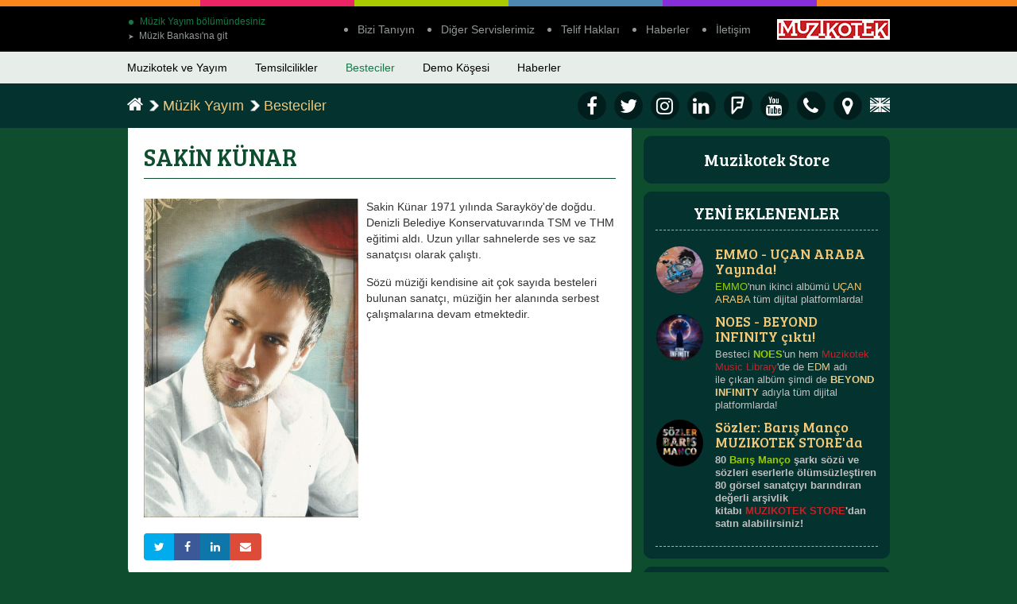

--- FILE ---
content_type: text/html; charset=UTF-8
request_url: http://muzikotek.com.tr/tr/yayim/besteci/sakin-kunar
body_size: 36302
content:
<!DOCTYPE html>
<html lang="tr">
<head>
    <meta charset="UTF-8">
    <title>SAKİN K&Uuml;NAR - Muzikotek</title>

    <!-- Meta -->
    <meta http-equiv="X-UA-Compatible" content="IE=edge,chrome=1">
    <meta name="viewport" content="width=device-width, height=device-height, initial-scale=1.0, maximum-scale=1.0">

            <meta property="og:title" content="SAKİN K&Uuml;NAR">
    
            
        
                    <meta name="description" content="Sakin K&uuml;nar 1971 yılında Sarayk&ouml;y&#039;de doğdu. Denizli Belediye Konservatuvarında TSM ve THM eğitimi aldı. Uzun yıllar sahnelerde ses ve saz sanat&ccedil;ısı olarak &ccedil;alış...">
            <meta property="og:description" content="Sakin K&uuml;nar 1971 yılında Sarayk&ouml;y&#039;de doğdu. Denizli Belediye Konservatuvarında TSM ve THM eğitimi aldı. Uzun yıllar sahnelerde ses ve saz sanat&ccedil;ısı olarak &ccedil;alış...">
        
        
                    <meta property="og:image" content="http://muzikotek.com.tr/upload/artist/366/image/artist-3f4001321d1339eba401821a7959c536.jpg?w=1200&h=630&crop-to-fit">
            <meta property="og:image:width" content="1200">
            <meta property="og:image:height" content="630">
        
        
                    <link rel="canonical" href="http://muzikotek.com.tr/tr/yayim/besteci/sakin-kunar">
            <meta property="og:url" content="http://muzikotek.com.tr/tr/yayim/besteci/sakin-kunar">
            
            <!-- Style -->
        <link rel="stylesheet" type="text/css" href="http://muzikotek.com.tr/assets/css/style.min.css">

        <!-- FancyBox -->
        <link rel="stylesheet" type="text/css" href="http://muzikotek.com.tr/assets/components/fancyBox/source/jquery.fancybox.css">

        <!-- Fontawesome -->
        <link rel="stylesheet" type="text/css" href="http://muzikotek.com.tr/assets/components/font-awesome/css/font-awesome.min.css">

        <!-- Owl Carousel -->
        <link rel="stylesheet" type="text/css" href="http://muzikotek.com.tr/assets/components/owl.carousel/dist/assets/owl.carousel.min.css">

        <!-- Google Fonts -->
        <link href="http://fonts.googleapis.com/css?family=Bree+Serif&subset=latin-ext" rel="stylesheet" type="text/css">
    </head>
<body class="color-music-publishing">
    <div class="color-tape">
        <div class="color-tape__part color-tape__part--orange"></div>
        <div class="color-tape__part color-tape__part--pink"></div>
        <div class="color-tape__part color-tape__part--green"></div>
        <div class="color-tape__part color-tape__part--blue"></div>
        <div class="color-tape__part color-tape__part--purple"></div>
        <div class="color-tape__part color-tape__part--orange"></div>
    </div>

        <!-- Menu -->
<div class="band band__header">
    <div class="container">
        <div class="row">
            <div class="col-xs-12 col-sm-6 col-md-3 col-lg-3">
                <div class="band__header__top-navigation">
                    <ul>
                                                    <li class="top-navigation-active"><a href="http://muzikotek.com.tr/tr/yayim"><span></span>Müzik Yayım bölümündesiniz</a></li>
                            <li class="top-navigation-other"><a href="http://muzikotek.com.tr/tr/banka"><span>&#10148;</span> Müzik Bankası'na git</a></li>
                                            </ul>
                </div>
            </div>

            <div class="hidden-xs hidden-sm col-md-7 col-lg-7">
                <div class="band__header__top-menu">
                    <ul class="band__menu band__menu--text">
                        <li><a class="band__menu__link band__menu--text__link" href="http://muzikotek.com.tr/tr/bizi-taniyin">Bizi Tanıyın</a></li>
                        <li><a class="band__menu__link band__menu--text__link" href="http://muzikotek.com.tr/tr/diger-servislerimiz">Diğer Servislerimiz</a></li>
                        <li><a class="band__menu__link band__menu--text__link" href="http://muzikotek.com.tr/tr/telif-haklari">Telif Hakları</a></li>
                        <li><a class="band__menu__link band__menu--text__link" href="http://muzikotek.com.tr/tr/haberler">Haberler</a></li>
                        <li><a class="band__menu__link band__menu--text__link scroll-to" data-scroll-target=".caption-contact" data-scroll-offset="0" href="javascript:void(0);">İletişim</a></li>
                    </ul>
                </div>
            </div>

            <div class="col-xs-7 col-sm-7 col-md-2 col-lg-2">
                <a href="http://muzikotek.com.tr/tr"><img class="pull-right" src="http://muzikotek.com.tr/assets/img/logo-small.jpg" alt=""></a>
            </div>

            <div class="col-xs-1 col-sm-1 hidden-md hidden-lg text-right">
                <a class="mobile-menu__button--open" href="javascript:void(0);">
                    <i class="fa fa-bars"></i>
                </a>
            </div>

            <div class="mobile-menu__links hidden-md hidden-lg">
                <a class="mobile-menu__button--close" href="javascript:void(0);">
                    <i class="fa fa-times-circle-o"></i>
                </a>
                <ul>
                    <li><a class="mobile_menu_link" href="http://muzikotek.com.tr/tr/bizi-taniyin">Bizi Tanıyın</a></li>
                    <li><a class="mobile_menu_link" href="http://muzikotek.com.tr/tr/diger-servislerimiz">Diğer Servislerimiz</a></li>
                    <li><a class="mobile_menu_link" href="http://muzikotek.com.tr/tr/telif-haklari">Telif Hakları</a></li>
                    <li><a class="mobile_menu_link" href="http://muzikotek.com.tr/tr/haberler">Haberler</a></li>
                    <li><a class="mobile_menu_link mobile_menu_link--red" href="http://muzikotek.com.tr/tr/muzikotek-store">Muzikotek Store</a></li>
                </ul>
            </div>
        </div>
    </div>
</div>

    <div class="band band__sub-pages">
        <div class="container">
            <ul>
                <li><a href="http://muzikotek.com.tr/tr/yayim/muzikotek-ve-yayim" class="band__sub-pages__link">Muzikotek ve Yayım</a></li>
                <li><a href="http://muzikotek.com.tr/tr/yayim/temsilcilikler" class="band__sub-pages__link">Temsilcilikler</a></li>
                <li><a href="http://muzikotek.com.tr/tr/yayim/besteciler" class="band__sub-pages__link">Besteciler</a></li>
                <li><a href="http://muzikotek.com.tr/tr/yayim/demo-kosesi" class="band__sub-pages__link">Demo Köşesi</a></li>
                <li><a href="http://muzikotek.com.tr/tr/yayim/haberler" class="band__sub-pages__link">Haberler</a></li>
            </ul>
        </div>
    </div>

<div class="band band__breadcrumb">
    <div class="container">
        <ul class="band__menu band__menu--text">
            <li><a class="band__menu__link band__menu--text__link" href="http://muzikotek.com.tr/tr"><i class="fa fa-home"></i></a></li>

                                                <li>
                                                                                    <a href="http://muzikotek.com.tr/tr/yayim">
                                                        M&uuml;zik Yayım</a>
                                            </li>
                                    <li>
                                                                                    <a href="http://muzikotek.com.tr/tr/yayim/besteciler">
                                                        Besteciler</a>
                                            </li>
                                    </ul>

        <ul class="band__menu band__menu--social">
            <li class="hidden-xs"><a href="https://www.facebook.com/pages/MUZIKOTEK/507460152630334" target="_blank" class="band__menu__link band__menu--social__link"><i class="fa fa-facebook"></i></a></li>
                <li class="hidden-xs"><a href="https://twitter.com/Muzikotek1" target="_blank" class="band__menu__link band__menu--social__link"><i class="fa fa-twitter"></i></a></li>
                <li class="hidden-xs"><a href="https://www.instagram.com/muzikotek_/" target="_blank" class="band__menu__link band__menu--social__link"><i class="fa fa-instagram"></i></a></li>
                <li class="hidden-xs"><a href="http://www.linkedin.com/company/muzikotek-&amp;-emi-music-publishing" target="_blank" class="band__menu__link band__menu--social__link"><i class="fa fa-linkedin"></i></a></li>
                <li class="hidden-xs"><a href="https://foursquare.com/v/muzikotek-istanbul-province/4c36d32a93db0f47b5c21e92" target="_blank" class="band__menu__link band__menu--social__link"><i class="fa fa-foursquare"></i></a></li>
                <li class="hidden-xs"><a href="https://www.youtube.com/user/Muzikotekyayimcilik" target="_blank" class="band__menu__link band__menu--social__link"><i class="fa fa-youtube"></i></a></li>
        <li><a href="tel:+902122810800" class="band__menu__link band__menu--social__link"><i class="fa fa-phone"></i></a></li>
    <li><a href="https://maps.google.com/maps/ms?msa=0&amp;msid=215210230619922921244.0004ed1c3eed033fd76ed&amp;ie=UTF8&amp;t=m&amp;z=17&amp;output=embed" target="_blank" class="band__menu__link band__menu--social__link"><i class="fa fa-map-marker"></i></a></li>
    <li class="change-language vertical-center">
        <a href="/en/publishing/composer/sakin-kunar">
                            <svg version="1.1" xmlns="http://www.w3.org/2000/svg" xmlns:xlink="http://www.w3.org/1999/xlink" x="0px" y="0px" width="25px" height="18px" viewBox="0 0 25 18" style="margin-bottom:-3px;" xml:space="preserve">
                    <path class="svg-path" d="M0.1,11.1h5.3l-5.3,3.8V11.1z M24.3,18l-10.5-7.5V18h-2.5v-7.5L0.7,18H0.1v-1.1l9-6.5H0V7.6h9.9L0.1,0.5L0,0
                        l1.5,0l9.7,7V0.1h2.5v7l9.6-7H25v0.6l-9.8,7.1H25v2.7h-8.9l8.9,6.5V18H24.3z M25,11.1v3.7l-5.3-3.7L25,11.1z M18.9,6.9L25,2.5
                        c0,0,0,4.4,0,4.4H18.9z M14.4,0h6.3l-6.3,4.5V0z M10.7,0v4.5L4.3,0H10.7z M0,6.8c0,0,0-4.5,0-4.5l6.2,4.5H0z M10.7,18l-7.1,0
                        l7.1-5.1V18z M14.4,18v-5.2l7,5.1L14.4,18z">
                    </path>
                </svg>
                    </a>
    </li>
</ul>
    </div>
</div>
<!-- Menu -->

    <div class="container">
        <!-- Content -->
        <div class="row">
            <div class="col-xs-12 col-sm-12 col-md-8 col-lg-8">
                <div class="page">
                    <div class="page__content">
                        <h2>SAKİN K&Uuml;NAR</h2>

                        <div class="clearfix mb-5"></div>

                        <div class="page__image">
                            <img src="http://muzikotek.com.tr/upload/artist/366/image/artist-3f4001321d1339eba401821a7959c536.jpg">
                        </div>

                        <p>Sakin Künar 1971 yılında Sarayköy'de doğdu. Denizli Belediye Konservatuvarında TSM ve THM eğitimi aldı. Uzun yıllar sahnelerde ses ve saz sanatçısı olarak çalıştı. </p>
<p> </p>
<p>Sözü müziği kendisine ait çok sayıda besteleri bulunan sanatçı, müziğin her alanında serbest çalışmalarına devam etmektedir.</p>

                                            </div>

                    
                    
                    <div class="sharebuttons btn-group mt-10">
    <a href="javascript:void();" data-popup-link="https://twitter.com/intent/tweet?text=SAK%C4%B0N%20K%C3%9CNAR&amp;url=http%3A%2F%2Fmuzikotek.com.tr%2Ftr%2Fyayim%2Fbesteci%2Fsakin-kunar" class="popup-link btn btn-twitter"><i class="fa fa-twitter"></i></a>
    <a href="javascript:void();" data-popup-link="https://www.facebook.com/sharer/sharer.php?u=http%3A%2F%2Fmuzikotek.com.tr%2Ftr%2Fyayim%2Fbesteci%2Fsakin-kunar" class="popup-link btn btn-facebook"><i class="fa fa-facebook"></i></a>
    <a href="javascript:void();" data-popup-link="http://linkedin.com/cws/share?url=http%3A%2F%2Fmuzikotek.com.tr%2Ftr%2Fyayim%2Fbesteci%2Fsakin-kunar" class="popup-link btn btn-linkedin"><i class="fa fa-linkedin"></i></a>
    <a href="whatsapp://send?text=SAK%C4%B0N%20K%C3%9CNAR (http%3A%2F%2Fmuzikotek.com.tr%2Ftr%2Fyayim%2Fbesteci%2Fsakin-kunar)" class="btn btn-whatsapp visible-xs"><i class="fa fa-whatsapp"></i></a>
    <a href="mailto:?subject=SAK%C4%B0N%20K%C3%9CNAR&amp;body=http%3A%2F%2Fmuzikotek.com.tr%2Ftr%2Fyayim%2Fbesteci%2Fsakin-kunar" class="btn btn-envelope"><i class="fa fa-envelope"></i></a>
</div>
                </div>
            </div>
            <div class="col-xs-12 col-sm-12 col-md-4 col-lg-4">
                <div class="sidebar">
                    <div class="hidden-sm hidden-xs mb-10"><a href="http://muzikotek.com.tr/tr/muzikotek-store" class="sidebar__widget sidebar__widget--link">
    Muzikotek Store
</a>
</div>
                    <!-- YENİ EKLENENLER -->
<div class="sidebar__widget sidebar__widget__news">
    <h3 class="sidebar__widget__title text-center mb-10">YENİ EKLENENLER</h3>

    <div class="sidebar__widget__news__list__wrapper">
                    <div class="sidebar__widget__news__list row">
                <div class="col-xs-3 col-sm-2 col-md-3 col-lg-3">
                    <img src="http://muzikotek.com.tr/upload/announcement/21/image/emmo-ucan-araba-yayinda-64367705316e9.jpg?w=256&h=256&crop-to-fit" alt="EMMO - U&Ccedil;AN ARABA Yayında!" class="sidebar__widget__news__list__image">
                </div>
                <div class="col-xs-9 col-sm-10 col-md-9 col-lg-9">
                    <div class="sidebar__widget__content sidebar__widget__news__list__content">
                        <h4 class="sidebar__widget__news__list__title pb-5">EMMO - U&Ccedil;AN ARABA Yayında!</h4>

                        <p><p><span style="color:#99cc00;">EMMO</span><span style="color:#c0c0c0;">&#39;nun ikinci alb&uuml;m&uuml; </span><span style="color:#f2c777;">U&Ccedil;AN ARABA</span><span style="color:#c0c0c0;"> t&uuml;m dijital platformlarda!</span></p>
</p>
                    </div>
                </div>
            </div>
                    <div class="sidebar__widget__news__list row">
                <div class="col-xs-3 col-sm-2 col-md-3 col-lg-3">
                    <img src="http://muzikotek.com.tr/upload/announcement/20/image/noes-beyond-infinity-6399ca10114d8.jpg?w=256&h=256&crop-to-fit" alt="NOES - BEYOND INFINITY &ccedil;ıktı!" class="sidebar__widget__news__list__image">
                </div>
                <div class="col-xs-9 col-sm-10 col-md-9 col-lg-9">
                    <div class="sidebar__widget__content sidebar__widget__news__list__content">
                        <h4 class="sidebar__widget__news__list__title pb-5">NOES - BEYOND INFINITY &ccedil;ıktı!</h4>

                        <p><p><span style="color:#c0c0c0;">Besteci </span><a href="http://muzikotek.com.tr/tr/banka/besteci/noes"><strong><span style="color:#99cc00;">NOES</span></strong></a><span style="color:#c0c0c0;">&#39;un hem </span><span style="color:#c62127;">Muzikotek Music Library</span><span style="color:#c0c0c0;">&#39;de de </span><a href="http://muzikotek.com.tr/tr/banka/album/elektronik-dans-muzigi"><span style="color:#f2c777;">EDM</span></a><span style="color:#c0c0c0;">&nbsp;adı ile&nbsp;&ccedil;ıkan alb&uuml;m şimdi de </span><strong><span style="color:#f2c777;">BEYOND INFINITY</span></strong><span style="color:#c0c0c0;"> adıyla&nbsp;t&uuml;m dijital platformlarda!</span></p>
</p>
                    </div>
                </div>
            </div>
                    <div class="sidebar__widget__news__list row">
                <div class="col-xs-3 col-sm-2 col-md-3 col-lg-3">
                    <img src="http://muzikotek.com.tr/upload/announcement/4/image/announcement-06386bda518890035149a8c4cc8b6543.jpg?w=256&h=256&crop-to-fit" alt="S&ouml;zler: Barış Man&ccedil;o MUZIKOTEK STORE&#039;da" class="sidebar__widget__news__list__image">
                </div>
                <div class="col-xs-9 col-sm-10 col-md-9 col-lg-9">
                    <div class="sidebar__widget__content sidebar__widget__news__list__content">
                        <h4 class="sidebar__widget__news__list__title pb-5">S&ouml;zler: Barış Man&ccedil;o MUZIKOTEK STORE&#039;da</h4>

                        <p><p><span style="color: #c0c0c0;"><strong>80 <span style="color: #99cc00;"><a href="/music-publishing/composers/view/baris-manco/68"><span style="color: #99cc00;">Barış Man&ccedil;o</span></a></span> şarkı s&ouml;z&uuml; ve s&ouml;zleri eserlerle &ouml;l&uuml;ms&uuml;zleştiren 80 g&ouml;rsel sanat&ccedil;ıyı barındıran değerli arşivlik kitabı&nbsp;</strong></span><a href="http://muzikotek.com.tr/tr/muzikotek-store"><span style="color:#c62127;"><strong>MUZIKOTEK STORE</strong></span></a><span style="color: #c0c0c0;"><strong>&#39;dan satın alabilirsiniz!&nbsp;</strong></span></p>
</p>
                    </div>
                </div>
            </div>
            </div>
</div>
<!-- YENİ EKLENENLER -->
                    <!-- MÜZİKOTEK'İN SEÇİMİ -->
<div class="sidebar__widget sidebar__widget__news">
    <h3 class="sidebar__widget__title text-center mb-10">EKİP NE ÖNERİYOR?</h3>

    <div class="sidebar__widget__news__list__wrapper">
                    <div class="sidebar__widget__news__list row">
                <div class="col-xs-3 col-sm-2 col-md-3 col-lg-3">
                    <img src="http://muzikotek.com.tr/upload/selection/3/image/note-50c7cebfb0b4b1741269f0ce3b4427e2.jpg?w=256&h=256&crop-to-fit" alt="Sara" class="sidebar__widget__news__list__image">
                    <div class="sidebar__widget__news__list__caption">Sara</div>
                </div>
                <div class="col-xs-9 col-sm-10 col-md-9 col-lg-9">
                    <div class="sidebar__widget__content sidebar__widget__news__list__content">
                        <p><p><a href="https://www.youtube.com/watch?v=Edv9ml7AOsg" target="_blank"><span style="color: #ff99cc;"><strong><span style="color: #ff99cc;">Kanka Olurduk &Ouml;l&uuml;m&uuml;ne</span></strong></span></a><strong><span style="color: #99cc00;"> -&nbsp;</span><span style="color: #c0c0c0;">(<span style="color: #99cc00;"><a href="/tr/yayim/besteci/emir-yargin"><span style="color: #99cc00;">Emir Yargın</span></a></span></span></strong><span style="color: #99cc00;"><span style="color: #c0c0c0;"><strong>)</strong></span></span></p>

<p><span style="color: #c0c0c0;"><strong>&quot;M&uuml;thiş gaz temposu, g&uuml;zel eğlenceli s&ouml;zleri ve Emir&#39;in samimi vokali ile bu favori şarkılarımdan!&quot;</strong></span></p>
</p>
                    </div>
                </div>
            </div>
                    <div class="sidebar__widget__news__list row">
                <div class="col-xs-3 col-sm-2 col-md-3 col-lg-3">
                    <img src="http://muzikotek.com.tr/upload/selection/2/image/note-5b3d2e63e0d92a6f5d404a4d67bb3a54.jpg?w=256&h=256&crop-to-fit" alt="Hande" class="sidebar__widget__news__list__image">
                    <div class="sidebar__widget__news__list__caption">Hande</div>
                </div>
                <div class="col-xs-9 col-sm-10 col-md-9 col-lg-9">
                    <div class="sidebar__widget__content sidebar__widget__news__list__content">
                        <p><p style="text-align: left;"><strong><a href="https://www.youtube.com/watch?v=y4BJtEPF6Tc" target="_blank"><span style="color:#ff99cc;">Şimdi Uzaklardasın</span></a><span style="color: #c0c0c0;">-(<a href="http://muzikotek.com.tr/tr/yayim/besteci/zeki-muren"><span style="color: #99cc00;">Z. M&uuml;ren</span></a>)&nbsp;</span></strong></p>

<p style="text-align: left;"><strong><span style="color: #c0c0c0;">&quot;Zeki M&uuml;ren denince aklıma gelen ilk par&ccedil;a. Sanat G&uuml;neş&rsquo;i adını neden aldığını bu şarkıyı dinleyince daha iyi anlıyorum.&nbsp;&quot; </span></strong></p>
</p>
                    </div>
                </div>
            </div>
                    <div class="sidebar__widget__news__list row">
                <div class="col-xs-3 col-sm-2 col-md-3 col-lg-3">
                    <img src="http://muzikotek.com.tr/upload/selection/5/image/note-225042255b002517ad46f6cc71124062.jpg?w=256&h=256&crop-to-fit" alt="Barış" class="sidebar__widget__news__list__image">
                    <div class="sidebar__widget__news__list__caption">Barış</div>
                </div>
                <div class="col-xs-9 col-sm-10 col-md-9 col-lg-9">
                    <div class="sidebar__widget__content sidebar__widget__news__list__content">
                        <p><p><strong><a href="https://www.youtube.com/watch?v=uCqNU8DuDhI" target="_blank"><span style="color: #ff99cc;"><span lang="TR" style="color: #ff99cc;">Beni K&ouml;r Kuyularda Merdivensiz Bıraktın</span></span></a> <span style="color: #c0c0c0;">-&nbsp;<strong><strong>(</strong></strong></span><span style="color:#99cc00;"><strong><strong>&Uuml;.</strong></strong></span><a href="http://muzikotek.com.tr/tr/yayim/besteci/umit-yasar-oguzcan"><span style="color:#99cc00;"><strong><strong>Oğuzcan</strong></strong></span></a><span style="color: #c0c0c0;"><strong><strong><span style="color: #99cc00;"><span style="color: #99cc00;">&nbsp;/ M.Sel&ccedil;uk</span></span>)</strong></strong></span></strong><br />
<span style="color: #c0c0c0;"><strong><span lang="TR">&quot;İ&ccedil;inde kendinizi bulacağınız aşkın, h&uuml;zn&uuml;n, ayrılığın, İstanbul&rsquo;un şairi b&uuml;y&uuml;k usta &Uuml;mit Yaşar Oğuzcan şiirleri vazge&ccedil;ilmezim.&rdquo;</span></strong></span></p>
</p>
                    </div>
                </div>
            </div>
            </div>
</div>
<!-- MÜZİKOTEK'İN SEÇİMİ -->
                </div>
            </div>
        </div>
        <!-- Content -->
    </div>

    <!-- Social Media -->
    <div class="container">
        <div class="row">
            <ul class="footer-social-media">
                                    <li><a href="https://www.facebook.com/pages/MUZIKOTEK/507460152630334" target="_blank" class="social-svg"><i class="fa fa-facebook"></i></a></li>
                                                    <li><a href="https://twitter.com/Muzikotek1" target="_blank" class="social-svg"><i class="fa fa-twitter"></i></a></li>
                                                    <li><a href="https://www.instagram.com/muzikotek_/" target="_blank" class="social-svg"><i class="fa fa-instagram"></i></a></li>
                                                    <li><a href="http://www.linkedin.com/company/muzikotek-&amp;-emi-music-publishing" target="_blank" class="social-svg"><i class="fa fa-linkedin"></i></a></li>
                                                    <li><a href="https://foursquare.com/v/muzikotek-istanbul-province/4c36d32a93db0f47b5c21e92" target="_blank" class="social-svg"><i class="fa fa-foursquare"></i></a></li>
                                                    <li><a href="https://www.youtube.com/user/Muzikotekyayimcilik" target="_blank" class="social-svg"><i class="fa fa-youtube"></i></a></li>
                            </ul>
        </div>
    </div>
    <!-- Social Media -->

    <div class="caption-contact mt-10 pt-20 pb-20" id="contact-section">
        <div class="container">
            <div class="row contact-container">
                <div class="col-xs-12 col-md-6 clearfix">
                    <div class="form contact-form mb-20">
                        <p class="mt-5 mb-15">Bizimle iletişime geçmek için aşağıdaki formu doldurun</p>
                        <form action="http://muzikotek.com.tr/tr/contact" method="post" class="js-ajax-form js-validate" data-sending-target="#contact-sending" data-success-target="#contact-success" data-error-target="#contact-error">
                            <div class="mb10 clearfix">
                                <div class="col-xs-12 form__input">
                                    <input type="text" name="name" placeholder="Adınız Soyadınız" data-rule-required="true" data-msg-required="Lütfen isim soyisim giriniz">
                                    <input type="text" name="email" placeholder="E-posta Adresiniz" data-rule-required="true" data-msg-required="Lütfen bir e-posta adresi giriniz" data-rule-email="true" data-msg-email="Lütfen geçerli bir e-posta adresi giriniz">
                                </div>

                                <div class="col-xs-12 form__input">
                                    <input type="text" name="city" id="rot13-ubarlcbg-contact" placeholder="Şehir">
                                    <textarea name="message" id="message" placeholder="Mesajınız" data-rule-required="true" data-msg-required="Lütfen mesajınızı giriniz"></textarea>
                                </div>

                                <div class="col-md-4 col-xs-12 send-button send-button--thin">
                                    <input type="submit" value="GÖNDER">
                                </div>

                                <div class="col-md-8 col-xs-12">
                                    <div class="form-status mt-10" id="contact-sending" style="display: none;">Gönderiliyor...</div>
                                    <div class="form-status mt-10" id="contact-success" style="display: none;">Mesajınız Gönderildi <i class='fa fa-check'></i></div>
                                    <div class="form-status mt-10" id="contact-error" style="display: none;">Bir hata meydana geldi. Lütfen daha sonra tekrar deneyiniz.</div>
                                </div>
                            </div>
                        </form>
                        <script>
                            document.getElementById("rot13-ubarlcbg-contact").style.display = "none";
                        </script>
                    </div>
                </div>

                <div class="col-xs-12 col-md-6">
                    <div class="row">
                        <div class="col-xs-12 contact-info">
                            <div class="contact-info__item">
                                <a href="tel:902122810800" class="contact-info__item__image">
                                    <i class="fa fa-phone" style="font-size: 40px; color: #ad6f02;"></i>
                                </a>
                                <div class="contact-info__item__text">
                                    TEL: (90 - 212) 281 08 00 - 01
                                </div>
                            </div>
                        </div>

                        <div class="col-xs-12 contact-info">
                            <div class="contact-info__item">
                                <div class="contact-info__item__image">
                                    <i class="fa fa-fax" style="font-size: 40px; color: #ad6f02;"></i>
                                </div>
                                <div class="contact-info__item__text">
                                    FAKS: (90 - 212) 281 08 02
                                </div>
                            </div>
                        </div>

                        <div class="col-xs-12 contact-info">
                            <div class="contact-info__item">
                                <div class="contact-info__item__image">
                                    <i class="fa fa-envelope-o" style="font-size: 40px; color: #ad6f02;"></i>
                                </div>
                                <div class="contact-info__item__text">
                                    <span>İBRAHİM KARAOĞLANOĞLU CAD. 37 - 4<br> SEYRANTEPE 34418 İSTANBUL</span>
                                </div>
                            </div>
                        </div>
                    </div>
                </div>
            </div>

            <div class="row">
                <div class="col-xs-12 clearfix">
                    <div class="form">
                        <p class="mt-5 mb-15">E-posta adresinizi bırakarak bizimle bağlantıda kalabilirsiniz.</p>

                        <form action="http://muzikotek.com.tr/tr/newsletter" method="post" class="js-ajax-form js-validate" data-sending-target="#newsletter-sending" data-success-target="#newsletter-success" data-error-target="#newsletter-error">
                            <div class="mb10 clearfix">
                                <div class="col-md-4 col-sm-12 col-xs-12 form__input">
                                    <input type="text" name="name" placeholder="Adınız Soyadınız">
                                </div>
                                <div class="col-md-4 col-sm-12 col-xs-12 form__input">
                                    <input type="text" name="company" placeholder="Şirketiniz">
                                </div>
                                <div class="col-md-4 col-sm-12 col-xs-12 form__input">
                                    <input type="text" name="city" id="rot13-ubarlcbg-newsletter" placeholder="Şehir">
                                    <input type="text" name="email" placeholder="E-posta Adresiniz" data-rule-required="true" data-msg-required="Lütfen bir e-posta adresi giriniz" data-rule-email="true" data-msg-email="Lütfen geçerli bir e-posta adresi giriniz">
                                </div>

                                <div class="col-md-12 col-sm-12 col-xs-12 send-button pull-right">
                                    <input type="submit" value="BÜLTENE KAYDOL">
                                </div>
                            </div>
                        </form>
                        <script>
                            document.getElementById("rot13-ubarlcbg-newsletter").style.display = "none";
                        </script>

                        <div class="form-status mt-10" id="newsletter-sending" style="display: none;">Gönderiliyor...</div>
                        <div class="form-status mt-10" id="newsletter-success" style="display: none;">Kaydınız Alındı <i class='fa fa-check'></i></div>
                        <div class="form-status mt-10" id="newsletter-error" style="display: none;">Bir hata meydana geldi. Lütfen daha sonra tekrar deneyiniz.</div>
                    </div>
                </div>
            </div>

            <div class="row">
                <div class="col-xs-12 maps">
                    <div class="view-map">
                        <div id="map" data-latitude="41.100666" data-longitude="29.001524"></div>
                    </div>
                </div>
            </div>

            <div class="row">
                <div class="col-xs-12 copyrights text-center mt-20">
                    <span>Copyright 2016 by Muzikotek</span><br><br>
                    <a href="http://1mm.com.tr" target="_blank">
                        <img src="http://muzikotek.com.tr/assets/img/1mm.png" alt="1MM Agency">
                    </a>
                </div>
            </div>
        </div>
    </div>

            <!-- jQuery -->
        <script src="http://muzikotek.com.tr/assets/components/jquery/dist/jquery.min.js"></script>

        <!-- Bootstrap -->
        <script src="http://muzikotek.com.tr/assets/components/bootstrap-sass/assets/javascripts/bootstrap.min.js"></script>

        <!-- Owl Carousel -->
        <script src="http://muzikotek.com.tr/assets/components/owl.carousel/dist/owl.carousel.min.js"></script>

        <!-- jPlayer -->
        <script src="http://muzikotek.com.tr/assets/components/jPlayer/dist/jplayer/jquery.jplayer.min.js"></script>

        <!-- jQuery Validation -->
        <script src="http://muzikotek.com.tr/assets/components/jquery-validation/dist/jquery.validate.min.js"></script>

        <!-- Ajax Form -->
        <script src="http://muzikotek.com.tr/assets/components/jquery-form/jquery.form.js"></script>

        <!-- FancyBox -->
        <script src="http://muzikotek.com.tr/assets/components/fancyBox/source/jquery.fancybox.js"></script>

        <!-- Google Map API -->
        <script type="text/javascript" src="https://maps.googleapis.com/maps/api/js?key=AIzaSyBosiHrbpWivcumpp26tUUDqXISmbhcfbk"></script>

        <!-- Google Map -->
        <script type="text/javascript">
            var mapLat, mapLng;
            mapLat = $("#map").data("latitude");
            mapLng = $("#map").data("longitude");

            // When the window has finished loading create our google map below
            google.maps.event.addDomListener(window, "load", init);

            function init() {
                // Basic options for a simple Google Map
                // For more options see: https://developers.google.com/maps/documentation/javascript/reference#MapOptions
                var mapOptions = {
                    // How zoomed in you want the map to start at (always required)
                    zoom: 17,

                    // The latitude and longitude to center the map (always required)
                    center: new google.maps.LatLng(mapLat, mapLng),

                    // How you would like to style the map.
                    // This is where you would paste any style found on Snazzy Maps.
                    styles: [{"featureType":"water","elementType":"geometry.fill","stylers":[{"color":"#d3d3d3"}]},{"featureType":"transit","stylers":[{"color":"#808080"},{"visibility":"off"}]},{"featureType":"road.highway","elementType":"geometry.stroke","stylers":[{"visibility":"on"},{"color":"#b3b3b3"}]},{"featureType":"road.highway","elementType":"geometry.fill","stylers":[{"color":"#ffffff"}]},{"featureType":"road.local","elementType":"geometry.fill","stylers":[{"visibility":"on"},{"color":"#ffffff"},{"weight":1.8}]},{"featureType":"road.local","elementType":"geometry.stroke","stylers":[{"color":"#d7d7d7"}]},{"featureType":"poi","elementType":"geometry.fill","stylers":[{"visibility":"on"},{"color":"#ebebeb"}]},{"featureType":"administrative","elementType":"geometry","stylers":[{"color":"#a7a7a7"}]},{"featureType":"road.arterial","elementType":"geometry.fill","stylers":[{"color":"#ffffff"}]},{"featureType":"road.arterial","elementType":"geometry.fill","stylers":[{"color":"#ffffff"}]},{"featureType":"landscape","elementType":"geometry.fill","stylers":[{"visibility":"on"},{"color":"#efefef"}]},{"featureType":"road","elementType":"labels.text.fill","stylers":[{"color":"#696969"}]},{"featureType":"administrative","elementType":"labels.text.fill","stylers":[{"visibility":"on"},{"color":"#737373"}]},{"featureType":"poi","elementType":"labels.icon","stylers":[{"visibility":"off"}]},{"featureType":"poi","elementType":"labels","stylers":[{"visibility":"off"}]},{"featureType":"road.arterial","elementType":"geometry.stroke","stylers":[{"color":"#d6d6d6"}]},{"featureType":"road","elementType":"labels.icon","stylers":[{"visibility":"off"}]},{},{"featureType":"poi","elementType":"geometry.fill","stylers":[{"color":"#dadada"}]}]
                };

                // Get the HTML DOM element that will contain your map
                // We are using a div with id="map" seen below in the <body>
                var mapElement = document.getElementById("map");

                // Create the Google Map using our element and options defined above
                var map = new google.maps.Map(mapElement, mapOptions);

                // Let's also add a marker while we're at it
                var marker = new google.maps.Marker({
                    position: new google.maps.LatLng(mapLat, mapLng),
                    map: map,
                    title: "Muzikotek"
                });
            }
        </script>

        <!-- Script -->
        <script src="http://muzikotek.com.tr/assets/js/scripts.min.js"></script>
    
    
    <script>
      (function(i,s,o,g,r,a,m){i['GoogleAnalyticsObject']=r;i[r]=i[r]||function(){
      (i[r].q=i[r].q||[]).push(arguments)},i[r].l=1*new Date();a=s.createElement(o),
      m=s.getElementsByTagName(o)[0];a.async=1;a.src=g;m.parentNode.insertBefore(a,m)
      })(window,document,'script','https://www.google-analytics.com/analytics.js','ga');

      ga('create', 'UA-46721852-1', 'auto');
      ga('send', 'pageview');
    </script>
</body>
</html>


--- FILE ---
content_type: text/javascript
request_url: http://muzikotek.com.tr/assets/js/scripts.min.js
body_size: 3428
content:
function isElementInViewport(a){"function"==typeof jQuery&&a instanceof jQuery&&(a=a[0]);var b=a.getBoundingClientRect();return b.top>=0&&b.left>=0&&b.bottom<=(window.innerHeight||document.documentElement.clientHeight)&&b.right<=(window.innerWidth||document.documentElement.clientWidth)}function lowercaseSlug(a){return a.trim().replace(/ı/g,"i").replace(/I/g,"i").replace(/İ/g,"i").replace(/ö/g,"o").replace(/Ö/g,"o").replace(/ü/g,"u").replace(/Ü/g,"u").replace(/ş/g,"s").replace(/Ş/g,"s").replace(/ğ/g,"g").replace(/Ğ/g,"g").replace(/ç/g,"c").replace(/Ç/g,"c").toLowerCase()}$(function(){"use strict";function a(a){var b,c,d=a.find(".mama-search-input");b=d.val(),c=""!==b?"http://mama.muzikotek.com.tr/search/"+escape(b)+"/0/global/en/":"http://mama.muzikotek.com.tr/",window.open(c,"Muzikoteksearch")}!function(){var a=!1;if($(".band__header__top-navigation a").each(function(){window.location.href===$(this).attr("href")&&(a=!0)}),!a){var b=function(a){return a=a.trim().toLowerCase(),a=a.replace(/app_dev\.php/g,""),a=a.replace(window.location.origin,""),a=a.replace(/\//g,""),0===a.length&&(a="/"),a},c=b(window.location.pathname),d=$(".band__menu--text__link, .band__sub-pages__link"),e=function(a){for(var b=a.concat().sort(),c=b[0],d=b[b.length-1],e=c.length,f=0;f<e&&c.charAt(f)===d.charAt(f);)f++;return c.substring(0,f)},f=function(a){a.addClass("band__menu--text__link--active")},g=null,h=0;d.each(function(){var a=$(this),d=b($(this).attr("href")),f=e([d,c]).length;f>h&&(g=a,h=f)}),h>2&&f(g)}}(),$(".popup-link").click(function(){var a=$(this).data("popup-link");return a||(a=window.location.href),window.open(a,"Share","width=500, height=300, top=200, left=200"),!1}),function(){function a(a,b){var c=a,d=a.find(".menuWrapper"),e=a.find(".titleWrapper"),f=c.attr("id");"header-brands-slider-hoverZone"==f?($("#header-brands-slider").stop().animate({width:"1140px"},300),c.stop().animate({width:"1140px"},300,function(){d.stop().animate({bottom:"0px",left:"155px"},200,function(){$.isFunction(b)&&b()})}),$("#header-works-slider-hoverZone").stop().animate({"margin-right":"-1140px"},300)):($("#header-brands-slider").stop().animate({width:"0px"},300),c.stop().animate({width:"1140px"},300,function(){d.stop().animate({top:"0px",right:"155px"},200,function(){$.isFunction(b)&&b()}),e.find(".searchWrapper").stop().animate({top:"16px"},200)}),$("#header-brands-slider-hoverZone").stop().animate({"margin-left":"-1140px"},300))}function b(a){var b=a,c=a.find(".menuWrapper"),d=a.find(".titleWrapper"),e=b.attr("id");"header-brands-slider-hoverZone"==e?c.finish().animate({bottom:"-65px",left:"196px"},200,function(){$("#header-brands-slider").finish().animate({width:"570px"},300),b.finish().animate({width:"570px"},300),$("#header-works-slider-hoverZone").finish().animate({"margin-right":"-570px"},300)}):(d.find(".searchWrapper").animate({top:"100%"},200),c.finish().animate({top:"-65px",right:"196px"},200,function(){$("#header-brands-slider").finish().animate({width:"570px"},300),b.finish().animate({width:"570px"},300),$("#header-brands-slider-hoverZone").finish().animate({"margin-left":"-570px"},300)}))}$(document).ready(function(){$(".titleWrapper a").click(function(a){$(this).hasClass("hovered")===!1&&($(this).toggleClass("hovered"),a.preventDefault())}),$(document).click(function(a){if($(".header-slider-hoverZone.activeSlide").length>0){var c,d=a?a:event;d.srcElement?c=d.srcElement:d.target&&(c=d.target),$(c).parents(".stripWrapper").length<1&&$(c).hasClass("stripWrapper")===!1&&($("#searchBox").blur(),$(".titleWrapper a").removeClass("hovered"),b($(".header-slider-hoverZone.activeSlide")),$(".header-slider-hoverZone.activeSlide").removeClass("activeSlide"),$(".lightsOff").fadeOut("slow"))}}),$(".header-slider-hoverZone").click(function(){var b=$(this);b.hasClass("activeSlide")===!1&&($(".lightsOff").fadeIn("slow"),a(b,function(){b.addClass("activeSlide")}))});var c=0;/Android|webOS|iPhone|iPad|iPod|BlackBerry|IEMobile|Opera Mini/i.test(navigator.userAgent)&&($(document).on("click",function(a){$(a.target).hasClass("header-slider-hoverZone")!==!1||$(a.target).parents(".header-slider-hoverZone").length||0!==c||(c=1,$(".header-slider-hoverZone").mouseleave())}),$("*").click(function(){$(document).click()}))})}();var b=$(".owl-carousel");b.length>0&&b.each(function(){var a,b,c,d,e,f,g=$(this);void 0===g.data("carousel-autoplay")?(a=5e3,b=!1):(a=g.data("carousel-autoplay"),b=!0),c=void 0===g.data("carousel-loop")||g.data("carousel-loop"),e=void 0===g.data("carousel-nav")||g.data("carousel-nav"),f=void 0===g.data("carousel-dots")||g.data("carousel-dots"),d=void 0===g.data("carousel-items")?1:g.data("carousel-items"),g.owlCarousel({autoplay:b,autoplayTimeout:a,loop:c,nav:e,dots:f,items:d})}),function(){$("img[data-src]").each(function(){$(this).attr("src",$(this).attr("data-src"))})}(),$(".mama-search-form").submit(function(){return a($(this)),!1}),$(".muzikotek-jplayer").jPlayer({ready:function(){},swfPath:"/assets/components/jPlayer/dist/jplayer/jquery.jplayer.swf",solution:"html, flash",supplied:"mp3",preload:"auto",wmode:"window"}),$(".track-list__track").click(function(){var a=$(this).data("track-url");a&&($(this).hasClass("track-list__track--playing")?($(".muzikotek-jplayer").jPlayer("pause"),$(".track-list__track").removeClass("track-list__track--paused").removeClass("track-list__track--playing").addClass("track-list__track--stopped"),$(this).removeClass("track-list__track--playing").removeClass("track-list__track--stopped").addClass("track-list__track--paused")):$(this).hasClass("track-list__track--paused")?($(".muzikotek-jplayer").jPlayer("play"),$(".track-list__track").removeClass("track-list__track--playing").removeClass("track-list__track--paused").addClass("track-list__track--stopped"),$(this).removeClass("track-list__track--paused").removeClass("track-list__track--stopped").addClass("track-list__track--playing")):($(".muzikotek-jplayer").jPlayer("setMedia",{mp3:a}).jPlayer("play"),$(".track-list__track").removeClass("track-list__track--playing").removeClass("track-list__track--paused").addClass("track-list__track--stopped"),$(this).removeClass("track-list__track--paused").removeClass("track-list__track--stopped").addClass("track-list__track--playing")))}),$(".mobile-menu__button--open, .mobile-menu__button--close").on("click",function(a){$(this);a.stopPropagation(),$(".mobile-menu__links").hasClass("mobile-menu__links--collapsed")?$("body").removeClass("mobile-menu-collapsed"):$("body").addClass("mobile-menu-collapsed"),$(".mobile-menu__links").toggleClass("mobile-menu__links--collapsed")}),$(".js-realtime-search").on("keydown",function(){var a=$(this);setTimeout(function(){var b=lowercaseSlug(a.val());$(".block__content--grid__item").each(function(){var a=$(this),c=lowercaseSlug(a.text());c.search(new RegExp(b,"i"))<0?a.hide():a.show()})},0)}),function(){var a,b=0;$(document).on("click",".block__content--grid__item",function(c){if(this!==a&&(b=0),!($(window).width()>=768))return b++,a=this,b>=2?void 0:(c.stopPropagation(),!1)})}(),$(".fancybox--open-image").fancybox({helpers:{title:{type:"inside"}},beforeShow:function(){var a=$(this.element),b=a.attr("data-content-target");if(b){var c=$(b);this.title=c.html(),this.fitToView=!1,this.maxWidth="90%"}}}),$("body").on("click",".fancybox--caption--link",function(){return window.open($(this).attr("href"),"_blank"),!1}),$("body").on("click",".scroll-to",function(){var a=$(this),b=$(a.data("scroll-target")),c="undefined"==typeof a.data("scroll-offset")?50:a.data("scroll-offset");return b.length>0&&$("html, body").animate({scrollTop:b.offset().top-c}),!1}),function(){$(".page__content iframe").each(function(){var a=$(this);0===a.parent(".page__content__video-wrapper").length&&a.wrap('<div class="page__content__video-wrapper"></div>')})}(),function(){$(":file").on("change",function(){var a=$(this),b=a.get(0).files?a.get(0).files.length:1,c=a.val().replace(/\\/g,"/").replace(/.*\//,"");a.trigger("fileselect",[b,c])}),$(":file").on("fileselect",function(a,b,c){var d=$(this).parents(".input-group").find(":text"),e=b>1?b+" files selected":c;d.length?d.val(e):e&&alert(e)})}(),function(){$(".js-validate").each(function(){var a=$(this);a.validate({onfocusout:!1,onkeyup:!1,onclick:!1,showErrors:function(a,b){var c=this;$.each(b,function(a,b){var d,e=$(b.element);if(e.is("select:not(.no-validation-error),input[type=hidden],input[type=file]"))e.is("select")?(d=$(b.element).attr("data-color-required"),d||(d="#f00"),e.css("color",d)):c.showLabel(b.element,b.message),e.parents(".input-group").length>0&&e.next(".error").insertAfter(e.parents(".input-group"));else if(e.is("input[type=checkbox]")){var f=e.attr("name"),g=$('[name="'+f+'"]');g.each(function(a,b){d=e.attr("data-color-required"),d||(d="#f00"),$(this).parent().css("color",d)})}else b.element.value="",$(b.element).attr("data-original-placeholder",b.element.placeholder),b.element.placeholder=b.message})}})}),$(".js-ajax-form").each(function(){var a=$(this),b={$form:a,_$sending:$(a.attr("data-sending-target")),_$success:$(a.attr("data-success-target")),_$error:$(a.attr("data-error-target")),_$hideOnSuccess:$(a.attr("data-hide-on-success-target")),_scrollOffset:30,_showProgress:"string"==typeof $(this).attr("data-ajax-progress-bar"),_$progressBar:$('<div class="progress"><div class="progress-bar" style="width: 0;"></div></div>'),setUploadProgress:function(a){this._showProgress&&this._$progressBar.find(".progress-bar").width(a+"%")},sending:function(){this._$sending.show(),this._$success.hide(),this._$error.hide(),isElementInViewport(this._$sending)||$("html, body").animate({scrollTop:Math.min(this._$sending.offset().top,this.$form.offset().top)-this._scrollOffset},500),this._showProgress&&a.prepend(this._$progressBar)},success:function(){this._$success.show(),this._$sending.hide(),this._$error.hide(),this._$hideOnSuccess.length>0?this._$hideOnSuccess.hide():(this.$form.get(0).reset(),this.$form.removeAttr("data-submitted"),this.$form.find("[data-original-placeholder]").each(function(){var a=$(this);a.attr("placeholder",a.attr("data-original-placeholder"))}),this.$form.find(".error").remove()),isElementInViewport(this._$success)||$("html, body").animate({scrollTop:Math.min(this._$success.offset().top,this.$form.offset().top)-this._scrollOffset},500),this._$progressBar.remove(),this._$progressBar.find(".progress-bar").width(0)},error:function(){this._$error.show(),this._$sending.hide(),this._$success.hide(),this.$form.removeAttr("data-submitted"),isElementInViewport(this._$error)||$("html, body").animate({scrollTop:Math.min(this._$error.offset().top,this.$form.offset().top)-this._scrollOffset},500),this._$progressBar.remove(),this._$progressBar.find(".progress-bar").width(0)}};a.ajaxForm({dataType:"json",beforeSubmit:function(){var c=a.valid(),d=!a.attr("data-submitted"),e=c&&d;return e&&(a.attr("data-submitted",!0),b.sending()),e},uploadProgress:function(a,c,d,e){b.setUploadProgress(e)},success:function(a){a.success?b.success():b.error(a)},error:function(a){b.error(a)}})})}()});